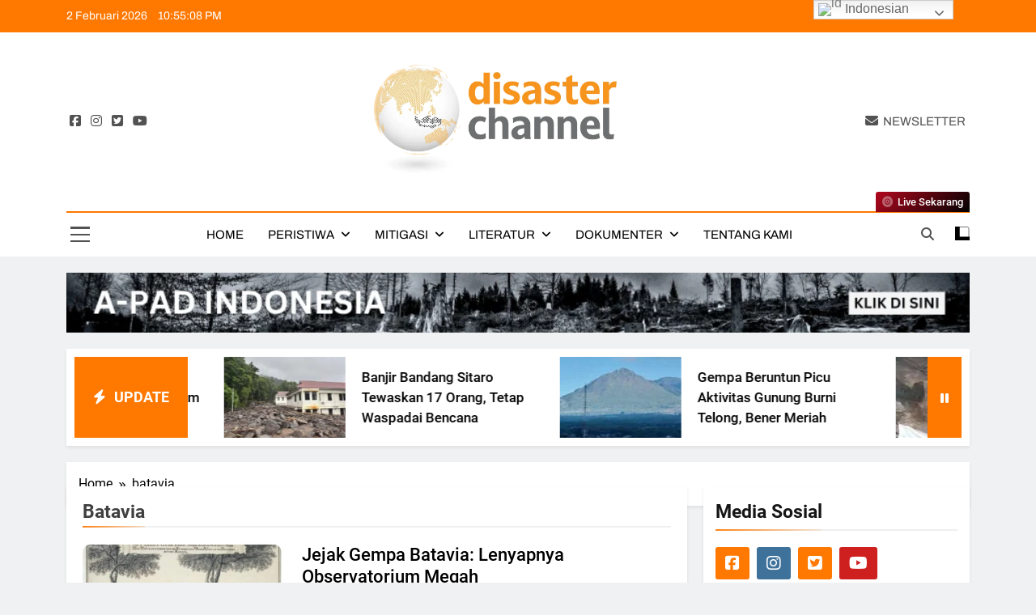

--- FILE ---
content_type: text/css
request_url: https://disasterchannel.co/wp-content/uploads/so-css/so-css-newsmatic-pro-premium.css?ver=1713539332
body_size: 89
content:
.ccfic-text {
  text-align: left;
}

.ccfic {
  text-align: center;
  padding-top: 5px;
  padding-left: 20px;
  padding-right: 20px;
}

.cat-item.cat-15 {
  font-weight: 600;
  letter-spacing: 0.6px;
}

.newsmatic-container.breadcrumb_main_container {
  padding-left: 24px;
  padding-right: 24px;
  margin-bottom: -44px;
}

.attachment-post-thumbnail.size-post-thumbnail.wp-post-image {
  padding-right: 20px;
  padding-left: 20px;
  text-align: center;
}

.post-categories {
  padding-left: 20px;
}

.entry-title {
  padding-left: 20px;
}

.entry-meta {
  padding-left: 16px;
}

.entry-content {
  padding-left: 30px;
  padding-right: 30px;
}

body.single #theme-content .row .primary-content .post-thumbnail img {
  text-align: center;
}